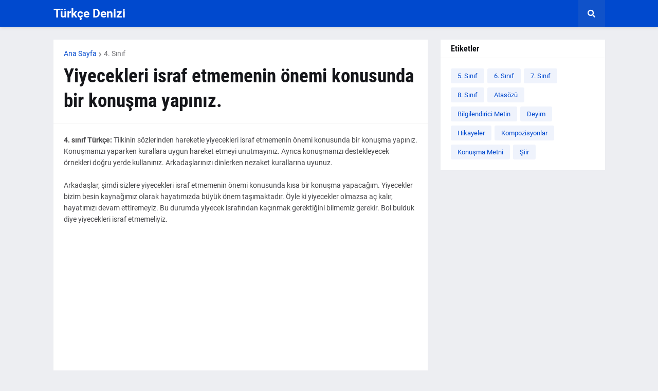

--- FILE ---
content_type: text/html; charset=utf-8
request_url: https://www.google.com/recaptcha/api2/aframe
body_size: 267
content:
<!DOCTYPE HTML><html><head><meta http-equiv="content-type" content="text/html; charset=UTF-8"></head><body><script nonce="EnGFn420kVIU48oqAu1mEA">/** Anti-fraud and anti-abuse applications only. See google.com/recaptcha */ try{var clients={'sodar':'https://pagead2.googlesyndication.com/pagead/sodar?'};window.addEventListener("message",function(a){try{if(a.source===window.parent){var b=JSON.parse(a.data);var c=clients[b['id']];if(c){var d=document.createElement('img');d.src=c+b['params']+'&rc='+(localStorage.getItem("rc::a")?sessionStorage.getItem("rc::b"):"");window.document.body.appendChild(d);sessionStorage.setItem("rc::e",parseInt(sessionStorage.getItem("rc::e")||0)+1);localStorage.setItem("rc::h",'1768962417302');}}}catch(b){}});window.parent.postMessage("_grecaptcha_ready", "*");}catch(b){}</script></body></html>